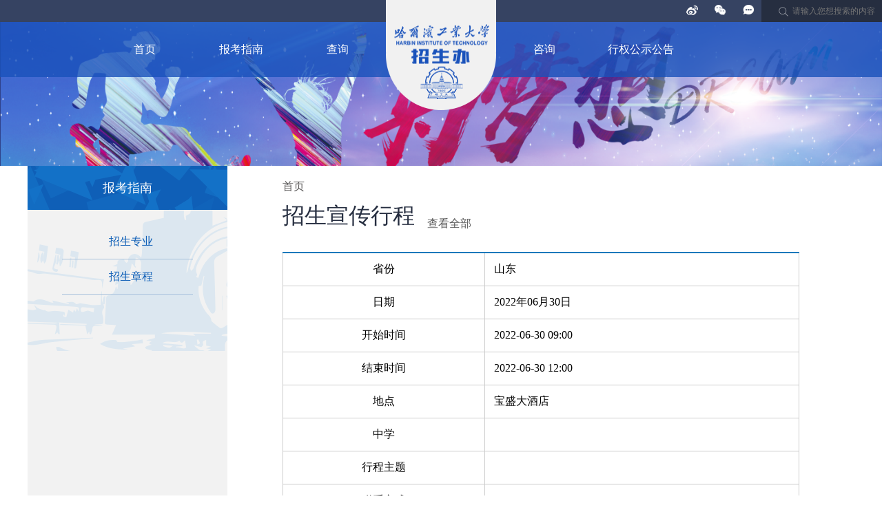

--- FILE ---
content_type: text/html; charset=UTF-8
request_url: https://zsb.hit.edu.cn/itinerary/read/1618199741
body_size: 18900
content:
<!DOCTYPE html>
<html lang="en">
<head>
    <meta charset="UTF-8">
<meta name="viewport" content="width=device-width,initial-scale=1.0,maximum-scale=1.0,user-scalable=no">
<meta content="telephone=no" name="format-detection" />
<meta http-equiv="X-UA-Compatible"content="IE=Edge,chrome=1" >
<meta name="renderer" content="webkit" />
<title>行程 - 哈尔滨工业大学招生办</title>
<meta name="description" content="">
<link rel="stylesheet" href="//zsb.hit.edu.cn/theme/common/css/style.css?v=10009">
<link rel="stylesheet" href="//zsb.hit.edu.cn/theme/common/css/unslider-dots.css">
<script src="//zsb.hit.edu.cn/theme/common/js/respond.min.js"></script>
<script src="//zsb.hit.edu.cn/theme/common/js/jquery-2.2.3.min.js"></script>

<!--[if lte IE 8]>
<script src="http://libs.baidu.com/jquery/1.11.3/jquery.min.js"></script>
<script src="//zsb.hit.edu.cn/theme/common/js/selectivizr-min.js"></script>
<![endif]-->
<script src="//zsb.hit.edu.cn/theme/common/js/jquery.tap.js"></script>
<script src="//zsb.hit.edu.cn/theme/common/js/unslider.min.js"></script>
<script src="//zsb.hit.edu.cn/theme/common/js/index.js?v=10003"></script>



</head>
<body>

<div class="top">
    <div class="header">
        <a class="weibo" target="_blank" href="http://weibo.com/hagongda">
            <img src="//zsb.hit.edu.cn/theme/common/img/sina_icon.png">
        </a>
        <a id="wechat" href="#">
            <img src="//zsb.hit.edu.cn/theme/common/img/wechat_icon.png">
            <div id="wechat_code">
                <img src="//zsb.hit.edu.cn/theme/common/img/wechat_code.jpg">
            </div>
        </a>
        <a href="http://zs.hit.edu.cn/user-service/">
            <img src="//zsb.hit.edu.cn/theme/common/img/talk_icon.png">
        </a>
        <div class="menu_toggle">
            <span class="one"></span>
            <span class="two"></span>
            <span class="three"></span>
        </div>
        <form method="get" action="/article/search" data-ajax="false">
            <input data-role="none" id="search" type="text" name="name" value="" placeholder="请输入您想搜索的内容">
        </form>
    </div>
    <a class="logo logox" href="/">

    </a>
    <div class="nav">
        <a class="logo" href="/">

        </a>
        <ul class="nav_group clearfix">
            <li class="nav_list_left">
                <ul class="nav_list clearfix">
                    
                    
                    
                    
                    
                                                                <li>
                            <a href="/">
                                首页                            </a>
                                                    </li>
                                            <li>
                            <a href="//zsb.hit.edu.cn/article/category/b4d5b3b1ffc2bb012fb52138b25a824b">
                                报考指南                            </a>
                                                                                                <ul class="inner_list">
                                
                                <li>
                                    <a href="//zsb.hit.edu.cn/article/category/b4d5b3b1ffc2bb012fb52138b25a824b">
                                        报考指南                                    </a>
                                </li>
                                                                                            
                                <li>
                                    <a href="//zsb.hit.edu.cn/article/category/23d7292fbda0cda71ab7b92374b67c9c">
                                        招生快讯                                    </a>
                                </li>
                                                                                            
                                <li>
                                    <a href="https://zsb.hit.edu.cn/article/read/d1204b286bff12cb83f433f67a32c8c6">
                                        招生专业                                    </a>
                                </li>
                                                                                            
                                <li>
                                    <a href="//zsb.hit.edu.cn/article/category/93be5a9c1ba94233f727f81d8d610912">
                                        强基计划                                    </a>
                                </li>
                                                                                            
                                <li>
                                    <a href="//zsb.hit.edu.cn/article/category/2928147e2315004ab780cd4a4f5a34c1">
                                        高校专项计划                                    </a>
                                </li>
                                                                                            
                                <li>
                                    <a href="//zsb.hit.edu.cn/article/category/561a024eb3a17bc7df411ea15f8d6401">
                                        保送优秀运动员                                    </a>
                                </li>
                                                                                            
                                <li>
                                    <a href="//zsb.hit.edu.cn/article/category/a62cedb311a70bc7e2d4d7e9af59e06b">
                                        外语类保送生                                    </a>
                                </li>
                                                                                            
                                <li>
                                    <a href="//zsb.hit.edu.cn/article/category/6a5afe1453705671f0f6324cd77421c8">
                                        艺术类                                    </a>
                                </li>
                                                                                            
                                <li>
                                    <a href="//zsb.hit.edu.cn/article/category/b736c8df4a4f02416a813178383a3565">
                                        第二学士学位                                    </a>
                                </li>
                                                                    </ul>
                                                                                    </li>
                                            <li>
                            <a href="//zsb.hit.edu.cn/information/summary">
                                查询                            </a>
                                                                                                <ul class="inner_list">
                                
                                <li>
                                    <a href="//zsb.hit.edu.cn/information/summary">
                                        省份信息                                    </a>
                                </li>
                                                                                            
                                <li>
                                    <a href="//zsb.hit.edu.cn/information/plan">
                                        招生计划                                    </a>
                                </li>
                                                                                            
                                <li>
                                    <a href="/information/score">
                                        录取分数                                    </a>
                                </li>
                                                                                            
                                <li>
                                    <a href="//zsb.hit.edu.cn/information/admission-query">
                                        录取查询                                    </a>
                                </li>
                                                                    </ul>
                                                                                    </li>
                                    </ul>
            </li>
            <li class="nav_list_right">
                <ul class="nav_list clearfix">
                                                                <li>
                            <a href="https://zsb.hit.edu.cn/article/read/df0c69c3c70670fcd0a2e7c1495c831b">
                                咨询                            </a>
                                                                                                <ul class="inner_list">
                                
                                <li>
                                    <a href="https://zsb.hit.edu.cn/article/read/8037477505247e03cae308cdc4aa3422">
                                        咨询各省份                                    </a>
                                </li>
                                                                                            
                                <li>
                                    <a href="https://zsb.hit.edu.cn/article/read/553fe0387d1d27b3dd4d3a0b6473822f">
                                        招生群                                    </a>
                                </li>
                                                                                            
                                <li>
                                    <a href="https://zs.hit.edu.cn/user-service/login">
                                        智能问答                                    </a>
                                </li>
                                                                                            
                                <li>
                                    <a href="http://zsb.hitwh.edu.cn/">
                                        威海校区招生办                                    </a>
                                </li>
                                                                                            
                                <li>
                                    <a href="http://zsb.hitsz.edu.cn/bzs/zswz">
                                        深圳校区招生办                                    </a>
                                </li>
                                                                    </ul>
                                                                                    </li>
                                            <li>
                            <a href="//zsb.hit.edu.cn/article/category/03694b55b820513c2e704cbfbf0e4b52">
                                行权公示公告                            </a>
                                                    </li>
                                    </ul>
            </li>
        </ul>
    </div>
</div>
<div class="banner">
    <img src="//zsb.hit.edu.cn/theme/common/img/list_banner.png">
</div>
<div class="left_nav_toggle">
    <span></span>
</div>
<div class="second_container clearfix">
    <div class="left_nav">
        
            
                
            
            
                
                    
                    
                        
                            
                                
                            
                        
                    
                
            
        
        <div class="l_nav_two">
    <div class="l_nav_top">
        报考指南    </div>
    <div class="l_nav_content">
        <ul>
                            <li>
                    <a href="https://zsb.hit.edu.cn/article/read/d1204b286bff12cb83f433f67a32c8c6">
                        招生专业                    </a>
                </li>
                            <li>
                    <a href="https://zsb.hit.edu.cn/article/read/a69f9b9a74ed50f510cf43ea647ad8cb">
                        招生章程                    </a>
                </li>
                    </ul>
    </div>
</div>    </div>
    <div class="right_content">
        <div class="location">
            
            
                
                    <a href="//zsb.hit.edu.cn/">首页</a>
                
                
            
        </div>
        <div>
            <p class="category_title">招生宣传行程 <a class="all_province_btn" style="font-size: 16px;vertical-align: bottom;margin-left: 10px;" href="//zsb.hit.edu.cn/itinerary/list">查看全部</a> </p>

            <table class="c_l_table comwidth" style="margin-top: 20px">
                                <tr>
                    <td>
                        省份
                    </td>
                    <td>
                        山东                    </td>
                </tr>
                
                    
                        
                    
                    
                        
                    
                
                <tr>
                    <td>
                        日期
                    </td>
                    <td>
                                                                        2022年06月30日
                                            </td>
                </tr>
                <tr>
                    <td>
                        开始时间
                    </td>
                    <td>
                                                2022-06-30 09:00                                            </td>
                </tr>
                <tr>
                    <td>
                        结束时间
                    </td>
                    <td>
                                        2022-06-30 12:00                                        </td>
                </tr>
                <tr>
                    <td>
                        地点
                    </td>
                    <td>
                                        宝盛大酒店                                        </td>
                </tr>

                <tr>
                    <td>
                        中学
                    </td>
                    <td>
                                                                                             </td>
                </tr>


<!--                <tr>-->
<!--                    <td>-->
<!--                        招生组-->
<!--                    </td>-->
<!--                    <td>-->
<!--                    -->
<!--                    山东招生组-->
<!--                    -->
<!--                    </td>-->
<!--                </tr>-->
                <tr>
                    <td>
                        行程主题
                    </td>
                    <td>
                                            </td>
                </tr>
                <tr>
                    <td>
                        联系方式
                    </td>
                    <td>

                        0451-86414671<br />

                    </td>
                </tr>
            </table>
        </div>
    </div>
</div>
<div class="footer">
    <div class="footer_box clearfix">
        <div class="school">
            
            <p>联系方式</p>
            <p style="margin-top: 20px">邮编：150001</p>
            <p>电话：0451-53985216</p>
            <p>传真：0451-86414671</p>
            <p>网址：https://zsb.hit.edu.cn</p>
            <p>地址：哈尔滨市南岗区西大直街92号哈尔滨工业大学一校区活动中心427室</p>
        </div>
        <div class="friends">
            <p>友情链接</p>
            <ul class="clearfix">
                                                    <li>
                        <a href="https://www.hit.edu.cn/">
                            哈尔滨工业大学                        </a>
                    </li>
                                    <li>
                        <a href="http://gaokao.chsi.com.cn/">
                            阳光高考教育部高校招生平台                        </a>
                    </li>
                                    <li>
                        <a href="http://job.hit.edu.cn/">
                            哈工大就业网                        </a>
                    </li>
                                    <li>
                        <a href="http://yzb.hit.edu.cn/">
                            哈工大研究生招生                        </a>
                    </li>
                                    <li>
                        <a href="http://jwc.hit.edu.cn/">
                            哈工大教务处                        </a>
                    </li>
                                    <li>
                        <a href="http://studyathit.hit.edu.cn/">
                            哈工大国际教育                        </a>
                    </li>
                                    <li>
                        <a href="http://www.international.hit.edu.cn/">
                            哈工大国际合作部                        </a>
                    </li>
                                    <li>
                        <a href="http://sce.hit.edu.cn">
                            哈工大继续教育                        </a>
                    </li>
                            </ul>
        </div>
        <div class="contact">
            <p>　</p>
            <div style="position: relative;cursor: pointer;">
                <a class="weibo" target="_blank" href="http://weibo.com/hagongda">
                    <img src="//zsb.hit.edu.cn/theme/common/img/sina.png">
                </a>
            </div>
            <div>
                <img src="//zsb.hit.edu.cn/theme/common/img/wechat.png">
                <div>
                    <img src="//zsb.hit.edu.cn/theme/common/img/wechat_code.jpg">
                </div>
            </div>
        </div>
    </div>
    <p class="copy_right">哈尔滨工业大学本科生招生办公室 版权所有<br />
        Copyright&copy;2017 Harbin Institute of Technology
    </p>
</div>
</body>
</html>

--- FILE ---
content_type: text/css
request_url: https://zsb.hit.edu.cn/theme/common/css/style.css?v=10009
body_size: 50892
content:
html{
    font-size: 100%;
}
html.nav_show{
    overflow: hidden;
}
body,div,dl,dt,dd,ul,ol,li,h1,h2,h3,h4,h5,h6,pre,form,fieldset,input,textarea,p,blockquote,th,td {
    margin:0;
    padding:0;
    font-family: "微软雅黑";
}
table {
    border-collapse:collapse;
    border-spacing:0;
}
fieldset,img {
    border:0;
}
address,caption,cite,code,dfn,em,strong,th,var {
    font-style:normal;
    font-weight:normal;
}
ol,ul {
    list-style:none;
}
caption,th {
    text-align:left;
}

q:before,q:after {
    content:'';
}
abbr,acronym {
    border:0;
}
a{
    text-decoration: none;
}
body{
    width: 100%;
    overflow-x: hidden;
    font-size: 1em;
}


/*error*/
.error{
    width: 100%;
    position: relative;
}
.error img{
    width: 100%;
    height: auto;
}
.logox{
    display: none !important;
}
.error_txt{
    width: 100%;
    text-align: center;
    position: absolute;
    top: 40%;
    color: #fff;
    font-size: 20px;
}
.error_txt p{
    font-size: 28px;
    color: #41c6fe;
    margin-bottom: 10px;
}
.error_txt a{
    color: #fff;
    text-decoration: underline;
}


.top{
    position: fixed;
    top: 0;
    left: 0;
    z-index: 999;
    width: 100%;
}
.header{
    background: #364362;
    text-align: right;
    height: 32px;
    position: relative;
    box-sizing: border-box;
    padding-right: 175px;
    line-height: 32px;
    width: 100%;
}
.header a{
    vertical-align: middle;
    display: inline-block;
    margin: 0 10px;
    position: relative;
    height: 32px;
}

.header a img{
    width: 17px;
    height: 15px;
}
#wechat_code{
    display: none;
    position: absolute;
    top: 42px;
    left: -57px;
    box-sizing: border-box;
    padding: 5px;
    background: rgba(22,22,22,.5);
    z-index: 9999;
}
#wechat_code:after{
    content: "";
    display: block;
    height: 0;
    border: 10px solid rgba(0,0,0,0);
    border-bottom: 10px solid rgba(22,22,22,.5);
    position: absolute;
    top: -20px;
    left: 52px;
}
#wechat_code img{
    width: 120px;
    height: 120px;
    display: block;
}
#search{
    width: 130px;
    border: none;
    outline: none;
    height: 32px;
    line-height: 32px;
    font-size: 0.75em;
    background: url("../img/search_icon.png") 25px center no-repeat #262e40;
    padding-left: 45px;
    color: #a3a3a3;
    position: absolute;
    right: 0;
    top: 0;
    transition: width .2s ease-in;
}
#search.active{
    width: 200px;
}

.logo{
    display: block;
    width: 160px;
    height: 160px;
    position: fixed;
    top: 0;
    left: 0;
    right: 0;
    background: url("../img/index_icon.png") top left no-repeat;
    background-size: 100% 100%;
    z-index: 9;
    margin: 0 auto;
}

.nav{
    background: rgba(25,82,187,.8);
    -webkit-overflow-scrolling : touch;
    background: url("../img/headerbg.png") top left repeat\9;
}
.nav_group{
    width: 100%;
    max-width: 1000px;
    margin: 0 auto;
}
.nav_group>li{
    float: left;
    width: 50%;
    box-sizing: border-box;
}


.nav_list>li{
    float: left;
    width: 33.33333%;
    position: relative;
}
.inner_list{
    width: 100%;
    position: absolute;
    left: 0;
    top: 100%;
    border-top: 5px solid #f38b03;
    display: none;
}
.nav_list>li:hover .inner_list{
    display: block;
}
.inner_list.active{
    display: block;
}
.inner_list a{
    display: block;
    width: 100%;
    height: 16px;
    line-height: 16px;
    padding: 0.8em 0;
    background: #f36303;
    border-bottom: 2px solid #f38b03;
    text-align: center;
    color: #fff;
}
.inner_list a:hover{
    background: #f38b03;
}
.nav_list_left{
    padding-right: 80px;
}
.nav_list_right{
    padding-left: 80px;
}
.nav_list>li>a{
    display: block;
    height: 16px;
    line-height: 16px;
    padding: 2em 0;
    width: 100%;
    text-align: center;
    color: #fff;
}
.nav_list>li:hover>a{
    color: #f38b03;
}


.nav.short .nav_list>li>a{
    padding: 0.8em 0;
    transition: all 0.2s ease-in;
}
.nav.short .logo{
    width: 80px;
    height: 80px;
    transition: all 0.2s ease-in;
}


.menu_toggle{
    float: right;
    width: 32px;
    height: 32px;
    background: #1e2637;
    cursor: pointer;
    display: none;
}
.menu_toggle span{
    display: block;
    width: 14px;
    height: 2px;
    background: #fff;
    margin: 4px auto;
    transition: all 0.2s ease-in;
}
.menu_toggle span.one{
    margin-top: 9px;
}
.menu_toggle.active span.one{
    width: 19px;
    transform: rotate(39.2deg);
    transform-origin: 0 1px;
    background: #ccc;
    margin-left: 9px;
}
.menu_toggle.active span.three{
    width: 19px;
    transform: rotate(-39.2deg);
    transform-origin: 0 1px;
    background: #ccc;
    margin-left: 9px;
}
.menu_toggle.active span.two{
    opacity: 0;
}





/*banner*/
.banner{
    width: 100%;
    margin-top: 32px;
    overflow: hidden;
    background: #2e3f86;
    position: relative;
}
.banner li { list-style: none; }
.banner ul li { float: left; }
.banner img{
    width: 100%;
    max-width: 1920px;
    height: auto;
    position: relative;
    margin: 0 auto;
    display: block;
}
.read_first{
    display: inline-block;
    border: 1px solid #fff;
    border-radius: 3px;
    padding: 8px 15px;
    margin-top: 13px;
    text-align: center;
    color: #fff;
}
.read_first:hover{
    background: rgba(255,255,255,.2);
}


/*select*/
.select_bg{
    background: url("../img/news_bg.jpg") top left no-repeat;
    background-size: 100% 100%;
}
.select_box{
    width: 845px;
    margin: -50px auto 30px;
    height: 210px;
    position: relative;
    z-index: 9;
}
.select_box>div{
    float: left;
}
.top_news{
    width: 590px;
    background: #f36303;
    height: 210px;
    padding: 35px 20px 25px;
    box-sizing: border-box;
}
.t_title{
    font-size: 1.3em;
    color: #fff;
    margin-bottom: 10px;
}
.t_content{
    font-size: 0.9em;
    color: #fff;
}
.select{
    background: url("../img/news_select_img.jpg") top left no-repeat;
    background-size: 100% 100%;
    width: 255px;
    height: 100%;
    padding: 4px 31px;
    box-sizing: border-box;
}
.select a>div{
    width: 84px;
    height: 84px;
    float: left;
    background: #3278e0;
    margin: 8px 6px;
    color: #fff;
    font-size: 1em;
    text-align: center;
}
.select div.g{
    background: rgba(59,189,14,.8);
}
.select div.o{
    background: rgba(235,127,40,.8);
}
.select div.r{
    background: rgba(207,67,120,.8);
}
.select div.b{
    background: rgba(28,106,224,.8);
}

.select a>div .shadow_parent>img{
    display: block;
    margin: 16px auto 8px;
    visibility: hidden;
}


/*news_list*/
.news_box{
    margin: 20px 0;
}
.news_box .com_title{
    color: #3376e4;
    margin-bottom: 5px;
}
.news_box .com_title span{
    color: #e1e1e1;
}
.news_list{
    width: 69%;
    margin: 0 auto;
}
.news_list li{
    width: 46%;
    margin: 1em 2%;
    float: left;
}
.news_list li:nth-of-type(odd){
    clear: left;
}
.news_title{
    font-size: 1.1em;
    color: #000000;
    overflow: hidden;
}
.news_content{
    font-size: 0.8em;
    color: #595959;
    text-overflow: ellipsis;
    overflow: hidden;
    white-space: nowrap;
}
.news_date{
    height: 30px;
    width: 20%;
    margin-top: 0.2em;
}
.news{
    width: 80%;
}
.news_date div{
    float: left;
    height: 30px;
}
.news_list li:nth-of-type(4n) .day {
    color: #367cf0;
}
.news_list li:nth-of-type(4n+1) .day {
    color: #cf4378;
}
.news_list li:nth-of-type(4n+2) .day {
    color: #8dc63f;
}
.news_list li:nth-of-type(4n+3) .day {
    color: #fa7411;
}
.y_m{
    font-size: 0.6em;
    color: #c3c3c3;
    text-align: right;
    border-right: 1px solid #c3c3c3;
    line-height: 14px;
}
.day{
    font-size: 1.6em;
    color: #fa7411;
    line-height: 30px;
    font-weight: bold;
}
.news_list li>a>div{
    float: left;
}



/*schedule*/
.schedule{
    background: #7f88ad;
    padding: 20px 0 10px;
    margin-top: 20px;
}
.schedule .com_title{
    color: #fff;
}
.schedule_list{
    width: 60%;
    margin: 20px auto 10px;
    padding: 10px 0;
    background: url("../img/list_bg.jpg") top center repeat-y;
    position: relative;
    transition: all 0.1s;
    top:0;
}
.schedule_box{
    height: 0;
    transition: all 1s;
    overflow: hidden;
    position: relative;
}
.schedule_box.active{
    height: 290px;
}
.list_control{
    display: block;
}
.list_control span{
    display: block;
    margin: 10px auto 0;
    text-align: center;
    cursor: pointer;
}
.list_control a{
    margin: 20px auto;
    display: block;
    width: 60px;
}
.all_province_btn{
    color: #595959;
}
.all_province_btn:hover{
    color: #0f5fb7;
}
.schedule_list li{
    width: 40%;
    background: #fff;
    float: left;
    position: relative;
}
.schedule_list li:nth-of-type(even){
    margin-left: 10%;
    margin-top: 5.5%;
}
.schedule_list li:nth-of-type(odd){
    margin-right: 10%;
    margin-bottom: 5.5%;
    clear: left;
}
.schedule_list li:after,.schedule_list li:before{
    content: "";
    height:0;
    display: block;
    position: absolute;
}
.schedule_list li:nth-of-type(odd):after{
    border: 8px solid #7f88ad;
    border-left: 8px solid #fff;
    left: 100%;
    top: 50%;
    z-index: 99;
    margin-top: -8px;
}
.schedule_list li:nth-of-type(odd):before{
    content: "";
    height: 16px;
    width: 16px;
    background: url("../img/li_circle.jpg") top left no-repeat;
    background-size: 100% 100%;
    position: absolute;
    top: 50%;
    right: -25%;
    margin-top: -8px;
    margin-right: -8px;
}

.schedule_list li:nth-of-type(even):after{
    border: 8px solid #7f88ad;
    border-right: 8px solid #fff;
    right: 100%;
    top: 50%;
    z-index: 99;
    margin-top: -8px;
}
.schedule_list li:nth-of-type(even):before{
    content: "";
    height: 16px;
    width: 16px;
    background: url("../img/li_circle.jpg") top left no-repeat;
    background-size: 100% 100%;
    position: absolute;
    top: 50%;
    left: -25%;
    margin-top: -8px;
    margin-left: -8px;
}
.schedule_list li:nth-of-type(4n) .sche_date p{
    background: #367cf0;
}
.schedule_list li:nth-of-type(4n+1) .sche_date p{
    background: #cf4378;
}
.schedule_list li:nth-of-type(4n+2) .sche_date p{
    background: #8dc63f;
}
.schedule_list li:nth-of-type(4n+3) .sche_date p{
    background: #fa7411;
}
.schedule_list div{
    float: left;
}
.sche_date{
    width: 25%;
    text-align: center;
    background: #e8e7e7;
}
.sche_date p{
    background: #367cf0;
    color: #fff;
    font-size: 0.5em;
}
.sche_date span{
    display: block;
    width: 100%;
    background: #e8e7e7;
    color: #8f8f8f;
    font-size: 1.2em;
    text-align: center;
    height: 2.5em;
    line-height: 2.5em;
}
.sche_content{
    width: 75%;
    box-sizing: border-box;
    padding-left: 20px;
    padding-top: 10px;
}
.sche_title{
    font-size: 1.1em;
    color: #131313;
}
.sche_location{
    font-size: 0.8em;
    color: #606060;
    padding-bottom: 10px;
}
.sche_more{
    display: block;
    margin: 0 auto;
    text-align: center;
}



/*media*/
.media .com_title{
    color: #7f88ad;
    margin: 20px 0;
}
.media .com_title span{
    color: #7f88ad;
}
.media_list{
    width: 70%;
    margin: 0 auto;
}
.media_list li{
    float: left;
    width: 21%;
    margin: 0 2%;
    border-top: 3px solid #1c6ae0;
}
.media_list li:nth-of-type(4n){
    border-top: 3px solid #367cf0;
}
.media_list li:nth-of-type(4n+1){
    border-top: 3px solid #cf4378;
}
.media_list li:nth-of-type(4n+2){
    border-top: 3px solid #8dc63f;
}
.media_list li:nth-of-type(4n+3){
    border-top: 3px solid #fa7411;
}
.media_list li img{
    width: 100%;
    display: block;
}
.media_list li div{
    background: #f5f5f5;
    padding: 0.7em;
}
.media_title{
    color: #000000;
    font-size: 1em;
}
.media_date{
    color: #626262;
    font-size: 0.8em;
    text-align: right;
    margin: 0.7em 0 0.3em;
}
.media_content{
    color: #626262;
    font-size: 0.6em;
    line-height: 18px;
}



/*video faculty*/
.video_faculty{
    width: 100%;
    background: #f8f4e8;
    margin-top: 20px;
}
.v_f_box{
    width: 67%;
    margin: 0 auto;
    padding: 20px 0;
}

/*video*/
.video{
    width: 45%;
    float: left;
}
.video .com_title{
    color: #f36303;
}
.video .com_title span{
    color: #b8bcc9;
}
.video_box{
    margin-top: 20px;
}
.video_main{
    float: left;
    width: 58%;
    position: relative;
}
.video_main img{
    display: block;
    width: 100%;
}
.video_main .video_info{
    background: rgba(237,122,45,.8);
    position: absolute;
    width: 100%;
    bottom: 0;
    left: 0;
    padding: 10px 20px;
    box-sizing: border-box;
}
.video_title{
    font-size: 0.9em;
    color: #fff;
}
.video_content{
    font-size: 0.7em;
    color: #fff;
}

.video_list{
    width: 40%;
    margin-left: 2%;
    float: left;
    height: 100%;
}
.video_list li{
    width: 46%;
    box-sizing: border-box;
    margin: 0 1% 2%;
    float: left;
}
.video_list li:nth-of-type(odd){
    clear: left;
}
.video_list li img{
    width: 100%;
    display: block;
}


/*faculty*/
.faculty{
    width: 54%;
    float: left;
    margin-left: 1%;
}
.faculty .com_title{
    color: #367cf0;
}
.faculty .com_title span{
    color: #b8bcc9;
}
.faculty_list{
    margin-top: 20px;
}
.faculty_list li{
    float: left;
    width: 23%;
    margin: 0 1%;
    background: #367cf0;
}
.faculty_list li img{
    width: 100%;
    display: block;
}
.faculty_list li p{
    color: #fff;
}
.f_name{
    text-align: center;
    font-size: 0.9em;
    padding: 5px;
}
.f_content{
    font-size: 0.6em;
    line-height: 18px;
    padding: 0 5px 5px;
    height: 70px;
    overflow: hidden;
}



/*footer*/
.footer{
    background: #4a4f64;
    padding: 20px 0;
}
.footer_box{
    width: 66%;
    margin: 0 auto;
}
.footer_box>div,.footer_box>ul{
    float: left;
}
.footer_box .school{
    margin-right: 6%;
}
.footer_box .school,.footer_box .friends{
    width: 36%;
}
.footer_box .contact{
    width:22%;
}
.copy_right{
    font-size: 12px;
    border-top: 1px solid #707484;
    width: 66%;
    margin: 15px auto 0;
    color: #707484;
    text-align: left;
    line-height: 18px;
    padding-top: 10px;
}
.school p{
    color: #c0c0c0;
    font-size: 12px;
    line-height: 20px;
}

.friends p,.contact p,.school p:first-child{
    color: #c0c0c0;
    font-size: 1.1em;
    margin-top: 30px;
    margin-bottom: 10px;
}
.friends li{
    width: 45%;
    float: left;
    margin-right: 5%;
    height: 28px;
    overflow: hidden;
}
.friends li a{
    color: #c0c0c0;
    font-size: 12px;
    display: block;
    padding: 3% 0;
    line-height: 30px;
}
.contact{
    text-align: center;
}
.contact div{
    color: #fff;
    text-align: center;
    font-size: 0.8em;
    display: inline-block;
    margin: 2% ;
    position: relative;
}

.contact>div>img,.contact>div>a>img{
    width: 40px;
    height: 40px;
    display: block;
    margin: 0 auto;
    border-radius: 5px;
}
.contact>div>a{
    color:#fff;
}
.contact div div{
    display: none;
    position: absolute;
    top: -40px;
    left: 120%;
    box-sizing: border-box;
    padding: 5px;
    background: rgba(22,22,22,.5);
    z-index: 9999;
}
.contact div div:after{
    content: "";
    display: block;
    height: 0;
    border: 10px solid rgba(0,0,0,0);
    border-right: 10px solid rgba(22,22,22,.5);
    position: absolute;
    top: 56px;
    left: -20px;
}
.contact div div img{
    width: 120px;
    height: 120px;
    display: block;
}

/*second*/
.second_container{
    width: 1200px;
    margin: 0 auto;
}
.left_nav{
    display: block;
    width: 290px;
    float: left;
    position: relative;
    z-index: 9;
    background: #f2f2f2;
}
.l_nav_top{
    width: 100%;
    height: 65px;
    line-height: 65px;
    text-align: center;
    color: #fff;
    font-size: 1.1em;
}
.l_nav_top span{
    font-size: 0.9em;
    color: #C2C1C1;
    margin-left: 10px;
}
.l_nav_one .l_nav_top{
    background: url("../img/left_top_bg_1.png") top left no-repeat;
    margin-top: -65px;
}
.l_nav_two .l_nav_top{
    background: url("../img/left_top_bg_2.png") top left no-repeat;
}
.left_nav ul a{
    text-align: center;
    display: block;
    width: 180px;
    height: 50px;
    line-height: 50px;
    margin: 0 auto;
    padding-left: 10px;
    font-size: 1em;
    white-space: nowrap;
    text-overflow: ellipsis;
    overflow: hidden;
}
.l_nav_one a{
    color: #eb5502;
    border-bottom: 1px solid #ebb499;
}
.l_nav_two a{
    color: #0f5fb7;
    border-bottom: 1px solid #a7c1dc;
}
.l_nav_one .l_nav_content{
    background: url("../img/left_inner_bg_1.png") top left no-repeat;
}
.l_nav_two .l_nav_content{
    background: url("../img/left_inner_bg_2.png") top left no-repeat;
    min-height: 500px;
}
.l_nav_content{
    min-height: 250px;
    padding-top: 20px;
}
.l_nav_one li:hover{
    background: #f49b56;
}
.l_nav_two li:hover{
    background: #467ff0;
}
.l_nav_one li:hover a,.l_nav_two li:hover a{
    color: #fff;
}
.l_nav_one li.active{
    background: #f16823;
}
.l_nav_one li.active a{
    color: #fff;
}




.right_content{
    margin-left: 290px;
    padding: 20px 80px;
}
.location,.location a{
    color: #595757;
}
.location span{

}

.category_title{
    font-size: 2em;
    color: #262e40;
    margin: 10px 0;
    /*border-bottom: 1px solid #d6d6d6;*/
    padding-bottom: 10px;
}
.second_news_list{
    list-style: none !important;
}
.second_news_list a{
    display: block;
    color: #414042;
    line-height: 50px;
    padding-left: 15px;
    position: relative;
    overflow: hidden;
    left: -10px;
    width: 80%;
    overflow: hidden;
    text-overflow: ellipsis;
    white-space: nowrap;
}
.second_news_list li{
    border-bottom: 1px dotted #c3c3c3;
    overflow: hidden;
}
.second_news_list a:after{
    content: "";
    display: block;
    width: 4px;
    height: 4px;
    border-radius: 50%;
    background: #6b6b6b;
    position: absolute;
    top: 23px;
    left: 4px;
}
.second_news_list a:hover{
    color: #0f5fb7 !important;
}
.second_news_list a:hover:after{
    background: #0f5fb7;
}

.second_news_date{
    color: #0a0a0a !important;
    line-height: 50px;
    margin-top: -50px;
}


.left_nav_toggle{
    width: 60px;
    height: 30px;
    border: 1px solid #6b6b6b;
    border-radius: 5px;
    margin: 20px 0 20px 20px;
    cursor: pointer;
    display: none;
}
.left_nav_toggle span{
    display: block;
    width: 6px;
    height: 6px;
    background: #6b6b6b;
    margin: 12px auto;
    border-radius: 2px;
    position: relative;
    transition: all 0.5s;
}



.left_nav_toggle span:after,.left_nav_toggle span:before{
    content: "";
    display: block;
    width: 6px;
    height: 6px;
    background: #6b6b6b;
    border-radius: 50%;
    position: absolute;
    top: 0;
    margin: 0;
    transition: all 0.5s;
}
.left_nav_toggle span:after{
   left: 10px;
}
.left_nav_toggle span:before{
    left: -10px;
}


.left_nav_toggle span.active{
    width: 26px;
}
.left_nav_toggle span.active:after{
    left: 10px;
}
.left_nav_toggle span.active:before{
    left: 10px;
}


/*article*/
.article_title{
    font-size: 1.8em;
    color: #262e40;
    margin: 20px 0;
}
.article_content{
    font-size: 1em;
    color: #262e40;
    line-height: 2.1em;
    color: #555;
    text-align: justify;
    word-break: break-all;
}
.article_content>table{
    width: 100% !important;
    box-sizing: border-box;
    padding: 0 3px;
}
.article_content>table p{
    text-indent: 0;
}
.article_content>table td{
    padding: 0 8px;
    box-sizing: border-box;
}
.article_content p{
    margin: 0.5em 0;
    text-indent: 2em;
    word-break: break-all;
}
.article_content img{
    width: 100%;
    height: auto;
}



.c_l_table{
    width: 100%;
    text-align: center;
    border-top: 2px solid #1878bb;
}
.c_l_table a{
    color: #666;
    text-align: left;
    width: 100%;
    height: 100%;
    display: block;
}
.c_l_table td{
    padding: 13px;
}
.c_l_table tr td:last-child{
    text-align: left;
}
.c_l_table tbody td{
    border: 1px solid #ccc;
}
.c_l_table thead{
    font-size: 14px;
    font-weight: bold;
    border-right: 1px solid #ccc;
    border-left: 1px solid #ccc;
}
.c_l_table thead td{
    position: relative;
}
.c_l_table thead td:after{
    content: "";
    height: 15px;
    width: 1px;
    display: block;
    background: #1878bb;
    position: absolute;
    top: 0;
    right: -1px;
}
.c_l_table thead td:last-child:after{
    display: none;
}


/*province*/
.province,.years{
    width: 100%;
    border: 1px solid #cccccc;
    border-top: 2px solid #1878bb;
    padding: 15px 10px;
    box-sizing: border-box;
}
.years{
    border-top: none;
    padding-bottom: 15px;
}
.province ul,.years ul{
    overflow: hidden;
}
.province li,.years li{
    float: left;
}
.province li a,.years li a{
    display: block;
    padding: 8px 12px;
    font-size: 0.9em;
    color: #000;
}
.province li a:hover,.years li a:hover{
    color: #fff;
    background: #467ff0;
}
.province li a.active,.years li a.active{
    color: #fff;
    background: #2e5cbf;
}


.info_line{
    color: #898989;
    font-size: 1.1em;
    text-align: center;
    margin: 20px 0 0;
}
.info_line.province_title{
    font-size: 1.3em;
    margin-bottom: 20px;
}
.info_line span{
    color: #fe8f00;
    margin: 0 15px 0 7px;
}

.info_table{
    width: 100%;
    text-align: center;
    margin-top: 20px;
}
.info_table thead td{
    color: #fff;
    padding: 10px 0;
    font-size: 1.1em;
}



.info_table td{
    border: 1px solid #ccc;
}

.info_table thead td:nth-child(odd){
    background: #3594d7;
}
.info_table thead td:nth-child(even){
    background: #1878bb;
}
.info_table tbody td{
    padding: 8px 4px;
    color: #000000;
    font-size: 1em;
}
.info_table tbody tr:nth-of-type(odd) td:nth-child(odd){
    background: #f6f6f6;
}
.info_table tbody tr:nth-of-type(even) td:nth-child(odd){
    background: #e3e3e3;
}
.info_table tbody tr:nth-of-type(even) td:nth-child(even){
    background: #ebebeb;
}


.sta_title{
    width: 20%;
    position: relative;
    box-sizing: border-box;
}
.sta_title p{
    text-align: center;
    color: #fff;
    font-size: 1.4em;
    width: 100%;
    position: absolute;
    top:10%;
    left:0;
}
.sta_title img{
    width: 100%;
    height: auto;
    display: block;
}
.sta_list{
    width: 75%;
}
.statistics{
    overflow: hidden;
}
.sta_list ul{
    text-align: center;
    width: 20%;
    padding: 0 2%;
    box-sizing: border-box;
    float: left;
}
.sta_list .sta_list_title{
    font-size: 1.05em;
    color: #898989;
    border-bottom: 1px solid #898989;
    padding: 0 0 2% 0;
}
.sta_list li{
    color: #000000;
    margin: 10% 0;
}

.other_block{
    overflow: hidden;
    width: 100%;
}
.other_block>div{
    width: 50%;
    float: left;
    box-sizing: border-box;
    margin: 20px 0;
}
.other_block>div:nth-of-type(odd){
    /*padding: 0 20px 0 0;*/
}
.other_block>div:nth-of-type(even){
    padding: 0 0 0 20px;
}
.other_title{
    position: relative;
    color: #fff;
    font-size: 1.2em;
}
.other_title img{
    width: 100%;
    height: 120px;
    display: block;
}
.other_title p{
    position: absolute;
    left: 5%;
    top: 40%;
    color: #fff;
}
.other_title p:hover{
    color: #666;
}
.other_block>div ul{
    padding: 0 5px;
    margin-top: 20px;
}
.other_block>div li{
    margin-top: 5px;
}
.other_block>div ul a{
    display: inline-block;
    white-space: nowrap;
    overflow: hidden;
    text-overflow: ellipsis;
    width: 100%;
    font-size: 1em;
    color: #000;
    padding-bottom: 10px;
    border-bottom: 1px dotted #000;
}
.other_block>div ul a:hover{
    color: #0A93CC;
}

.other_block>div table{
    width: 100%;
    margin: 9px 0 0;
}
.other_block>div table td{
    padding: 10px 0;
}
.other_block>div table tr{
    border-bottom: 1px dotted #000;
}
.other_block>div table tr:nth-of-type(even){
    background: #ededed;
}
.other_block>div table td:nth-child(1){
    padding-left: 10px;
}

.mobile_page{
    display: none;
    text-align: center;
    margin-top: 25px;
    overflow: hidden;
    line-height: 46px;
    margin-left: -20px;
    margin-right: -20px;
    border-top: 5px solid #f3f3f3;
    border-bottom: 5px solid #f3f3f3;
}
.mobile_page a{
    display: block;
    width: 22.5%;
    float: left;
    padding: 0 8px;
    height: 34px;
    line-height: 46px;
    text-align: center;
    font-size: 18px;
    border: 1px solid #ccc;
    color: #6c6c6c;
    box-sizing: border-box;
}
.mobile_page a[disabled]{
    visibility: hidden;
}
.mobile_page a{
    border: none;
}
.mobile_page span{
    display: block;
    float: left;
    width: 10%;
    color: #6c6c6c;
}
.page{
    text-align: center;
    margin-top: 30px;
}
.page a{
    display: inline-block;
    padding: 0 12px;
    height: 24px;
    line-height: 24px;
    text-align: center;
    font-size: 14px;
    border: 1px solid #ccc;
    border-radius: 3px;
    color: #6c6c6c;
    margin: 0 5px;
}
.page a[href]:hover{
    background: #d3d3d3;
    color: #fff;
}
.page a.active{
    background: #c3c3c3;
    color: #fff;
}
.page .page_info{
    color: #aaaaaa;
    font-size: 14px;
    display: inline-block;
    margin-top: 10px;
}


.survey{
    width: 70%;
    margin: 20px auto;
    border: 1px solid #ccc;
    border-radius: 3px;
    padding: 20px;
    box-sizing: border-box;
    line-height: 30px;
}
.survey ol{
    padding-left: 25px;
}
.recruit_survey>ol>li{
    margin: 15px 0;
}
.survey_title{
    text-align: center;
    font-size: 24px;
    margin: 10px 0;
}

.recruit_survey input[type='text']{
    width: 50px;
    border: none;
    border-bottom: 1px solid #000;
    text-align: center;
    outline: none;
}


.recruit_survey ol ol{
    overflow: hidden;
    padding-left: 0;
}
.recruit_survey ol ol input[type='text']{
    width: 150px;
}
.recruit_survey ol ol li{
    margin: 2px 0 2px 7%;
    float: left;
    width: 43%;
}
.alphabet{
    list-style: upper-alpha;
}
.alphabet input{
    margin: 0 10px;
}
.recruit_survey input.err{
    border-bottom: 1px solid red;
}
.recruit_survey button{
    margin: 10px auto;
    width: 60px;
    height: 30px;
    display: block;
}

.survey_table{
    width: 80%;
    margin: 0 auto;
    line-height: 24px;
}
.survey_table label{
    width: 50%;
    display: inline-block;
    text-align: right;
}
.survey_table li{
    margin: 20px 0;
}

.survey_table select{
    width: 150px;
    display: inline-block;
}
.survey_table input{
    text-align: left !important;
    outline: none;
}
.survey_bg{
    background: #e4f1ff url("../img/lock.png") no-repeat;
    background-position: 14% center;
    background-size: 10% auto;
    margin-top: 40px;
    padding: 0;
}

.survey_bg_query{
    background: rgba(180,86,5,.2) url("../img/search.png") no-repeat;
    background-position: 14% center;
    background-size: 10% auto;
}
.btn_query{
    background: rgb(243,99,3) !important;
}

.f_form{
    /*width: 100%;*/
    width: 70%;
    float: right;
    background: #fff;
    border-left: 1px solid #ccc;
}
.lock{
    width: 10%;
    height: auto;
    margin: 9% 0 0 11%;
}

@media screen and (max-width: 1330px){
    p.forget-password-block {
        width: 99%;
    }
}

@media screen and (min-width: 1000px){
    .left_nav{
        display: block !important;
    }
}
@media screen and (max-width: 1200px) {
    .header{
        padding-right: 32px;
        width: 100%;
    }
    #search{
        width: 0;
        padding-left: 32px;
        background-position: center center;
    }
    #search.active{
        width: 120px;
        background-position: 10px center;
    }

    .logo{
        width: 140px;
        height: 140px;
    }
    .nav_list_left{
        padding-right: 70px;
    }
    .nav_list_right{
        padding-left: 70px;
    }
    .nav_list>li>a{
        font-size: 0.85em;
    }
    .inner_list a{
        font-size: 0.85em;
    }

    .banner img{
        width: auto;

    }


    .nav.short .nav_list>li>a{
        padding: 1.4em 0;
        transition: all 0.2s ease-in;
    }
    .nav.short .logo{
        width: 100px;
        height: 100px;
        transition: all 0.2s ease-in;
    }

    .select_box{
        width: 95%;
        margin: -20px auto 10px;
    }
    .top_news{
        width: 75%;
    }
    .select{
        width: 25%;
        padding: 4px 0;
    }
    .select a>div{
        width: 40%;
        margin: 0.7em 5%;
        font-size: 0.8em;
    }

    .news_list{
        width: 90%;
        margin: 2% 0;
    }
    .news_list li{
        width: 46%;
        margin: 0.5em 2%;
        float: left;
    }
    .news_title{
        font-size: 0.9em;
        color: #000000;
    }
    .news_content{
        font-size: 0.7em;
        color: #595959;
    }
    .news_date{
        margin-top: 0.2em;
        height: 28px;
    }
    .news_date div{
        float: left;
        height: 24px;
    }
    .y_m{
        font-size: 0.6em;
        color: #c3c3c3;
        text-align: right;
        border-right: 1px solid #c3c3c3;
        line-height: 12px;
    }
    .day{
        font-size: 1.3em;
        color: #fa7411;
        line-height: 22px;
    }

    .schedule_list{
        width: 80%;
    }


    .media_list{
        width: 90%;
    }
    .media_title{
        color: #000000;
        font-size: 0.8em;
    }
    .media_date{
        color: #3376e4;
        font-size: 0.6em;
        text-align: right;
        margin: 0.3em 0 0.1em;
    }
    .media_content{
        color: #626262;
        font-size: 0.4em;
        line-height: 14px;
    }

    .second_news_list a{
        width: 70%;
    }

    .v_f_box{
        width: 97%;
        margin: 0 auto;
        padding: 20px 0;
    }
    .video,.faculty{
        width: 97%;
        margin: 20px auto 0;
        float: none;
    }
    .faculty{
        clear: both;
    }
    .footer_box .school{
        width: 100%;
        text-align: center;
    }

    .footer_box .friends{
        width: 50%;
        margin: 0;
    }
    .footer_box .contact{
        width: 50%;
        margin: 0;
    }
    .contact div{
        color: #fff;
        text-align: center;
        font-size: 0.8em;
        display: inline-block;
        margin: 4% 8% ;
    }


    .second_container{
        width: 100%;
    }

    p.forget-password-block{
        width: 101%;
    }
}





@media screen and (max-width: 1000px){
    .right_content{
        width: 100%;
        margin-left: 0;
        padding: 20px;
        box-sizing: border-box;
    }
    .left_nav_toggle{
        display: block;
    }
    .left_nav{
        float: none;
        width: 100%;
        display: none;
        border-top: 1px solid #6b6b6b;
        border-bottom: 1px solid #6b6b6b;
    }

    .schedule_box.active{
        height: 250px;
    }

    .l_nav_top{
        display: none;
    }

    div.login-area-inner{
        display: block;
    }
    .login-area-inner .login_tips{
        width: 100%;
    }
    .login-area-inner .login_block{
        width: 100%;
    }
    p.forget-password-block{
        width: 94%;
    }
    .login_tips h1{
        text-align: center;
    }
    div.login_block h4:after{
        left: 5%;
    }

    div.subdegree.register-area{
        width: 800px;
    }

    div.register-area-inner{
        flex-direction: column-reverse;
    }
    div.register-area-inner .sub_form{
        width: 100%;
    }
    div.register_tips{
        width: 100%;
        margin-bottom: 20px;
    }
    div.register_tips .tip_header:after{
        left: 5%;
    }
    div.register-area-inner .phone_captcha_block{
        width: 56%;
    }
    div.register-area #phone_captcha{
        width: 100%;
    }
}



@media screen and (max-width: 800px){
    .logo{
        width: 80px;
        height: 80px;
    }
    .nav_list_left{
        padding-right: 40px;
    }
    .nav_list_right{
        padding-left: 40px;
    }
    .nav_list>li>a{
        font-size: 0.65em;
    }
    .inner_list a{
        font-size: 0.65em;
    }


    /*banner*/
    .banner img{
        height: auto;
        width: 100%;
    }

    .nav.short .nav_list>li>a{
        padding: 1.2em 0;
        transition: all 0.2s ease-in;
    }
    .nav.short .logo{
        width: 80px;
        height: 80px;
        transition: all 0.2s ease-in;
    }


    .news_list{
        width: 95%;
        margin: 0 auto;
    }
    .top_news{
        width: 100%;
    }
    .select{
        width: 100%;
        padding: 4px 0;
    }
    .select_box{
        margin-top: -25px;
        height: auto;
    }

    .select a>div{
        width: 32%;
        margin: 0.7em 9%;
        font-size: 0.5em;
    }

    .schedule_box.active{
        height: 330px;
    }

    .news_title{
        font-size: 0.8em;
        color: #000000;
    }
    .news_content{
        font-size: 0.6em;
        color: #595959;
    }

    .news_list{
        margin-bottom: 2%;
    }
    .news_list li{
        width: 100%;
        margin: 0.5em 2%;
        float: left;
    }


    .schedule_list{
        width: 95%;
        margin: 20px auto 10px;
        background-position: 0.5% 0;
    }
    .schedule_list li{
        width: 90%;
        margin-left: 10%;
    }
    .schedule_list li:nth-of-type(even){
        margin-left: 10%;
        margin-top: 0;
        margin-bottom: 3%;
    }
    .schedule_list li:nth-of-type(odd){
        margin-right: 10%;
        margin-bottom: 3%;
    }
    .sche_title{
        font-size: 0.8em;
        color: #131313;
    }
    .sche_location{
        font-size: 0.6em;
        color: #606060;
    }
    .schedule_list li:nth-of-type(odd):after,.schedule_list li:nth-of-type(even):after{
        border: 8px solid #7f88ad;
        border-right: 8px solid #fff;
        right: 100%;
        left: auto;
        top: 50%;
        z-index: 99;
        margin-top: -8px;
    }
    .schedule_list li:nth-of-type(odd):before,.schedule_list li:nth-of-type(even):before{
        content: "";
        height: 16px;
        width: 16px;
        background: url("../img/li_circle.jpg") top left no-repeat;
        background-size: 100% 100%;
        position: absolute;
        top: 50%;
        left: -10%;
        right: auto;
        margin-top: -8px;
        margin-left: -8px;
    }

    .media_list li{
        width: 46%;
        margin: 1% 2%;
        box-sizing: border-box;
    }
    .media_list li div{
        background: #f5f5f5;
        padding: 0.3em;
    }
    .media_content{
        display: none;
    }
    .media_list li:nth-of-type(odd){
        clear: left;
    }

    .second_news_list a{
        width: 100%;
        white-space: normal;
        overflow: auto;
    }


    .footer_box .school{
        width: 100%;
        text-align: center;
    }

    .footer_box .friends{
        width: 100%;
        text-align: center;
    }
    .footer_box .contact{
        width: 100%;
    }

    .video_main .video_info{
        padding: 10px;
    }

    .sta_title{
        width: 100%;
        background: url("../img/info_bg_1.jpg") top left no-repeat;
        background-size: 100% auto;
        padding: 10px 0;
        margin-top: 20px;
    }
    .sta_title img{
        display: none;
    }
    .sta_title p{
        position: relative;
    }
    .sta_list{
        width: 100%;
    }

    .other_block>div{
        width: 100%;
        padding: 0 !important;
    }

    .survey{
        width: 98%;
        padding-bottom: 20px;
        border:none;
    }
    .f_form{
        width: 72% !important;
    }
    .survey_table{
        width: 100%;
    }
    .survey_table li{
        text-align: left;
    }
    .survey_table label{
        width: 100%;
        display: inline-block;
        text-align: left;
        font-size: 18px;
    }
    .survey_table input,.survey_table select{
        width: 100% !important;
    }
    .survey_table input{
        border: 1px solid #ccc !important;
        border-radius: 3px;
        padding-left: 10px;
        outline: none;
    }
    .survey_bg{
        background: none;
    }
    .f_form{
        border-left: none;
        width: 90%;
        margin:  0 auto;
        float: none;
    }
    .survey ol{
        padding-left: 0;
    }

    p.forget-password-block{
        width: 94%;
    }

    div.login-area-inner .btn{
        width: inherit;
    }

    div.subdegree.register-area{
        width: 600px;
    }

    div.register-area-inner{
        flex-direction: column-reverse;
    }
    div.register-area-inner .sub_form{
        width: 100%;
    }
    div.register_tips{
        width: 100%;
        margin-bottom: 20px;
    }
    div.register_tips .tip_header:after{
        left: 5%;
    }
    div.register-area-inner .phone_captcha_block{
        width: 59%;
    }
    div.register-area #phone_captcha{
        width: 100%;
    }
}






@media screen and (max-width: 600px) {
    .schedule_box.active{
        height: 350px;
    }
    .nav{
        height: 100%;
        overflow-y: scroll;
        overflow-x: hidden;
    }
    .menu_toggle{
        display: block;
    }
    .nav{
        width: 55%;
        margin-left: 5%;
        text-align: left;
        position: absolute;
        right: -95%;
        top: 32px;
        transition: all 0.2s ease-in;
    }
    .nav.active{
        right: 0;
    }
    .nav_group{
        padding-bottom: 32px;
    }
    .nav_group>li{
        width: 100%;
        box-sizing: border-box;
    }
    .nav_list>li{
        float: left;
        width: 100%;
        padding-left: 1.5em;
        box-sizing: border-box;
    }
    .nav_list>li>a{
        padding: 1.5em 0;
        text-align: left;
        border-bottom: 1px solid #ccc;
    }
    .nav_list>li>a.no_bt{
        border-bottom: none;
    }
    .nav_list_left{
        padding-right: 0;
    }
    .nav_list_right{
        padding-left: 0;
    }

    .nav.short .nav_list>li>a{
        padding: 1.5em 0;
    }

    .logo{
        width: 50px;
        height: 50px;
        left: 10px;
        margin: 0;
    }
    .logox{
        display: block !important;
    }

    .nav.short .logo{
        width: 50px;
        height: 50px;
        left: 10px;
        margin: 0;
    }

    .video_list li:nth-of-type(odd){
        clear: none;
    }
    .video_list li:nth-of-type(3n+1){
        clear: left;
    }
    .inner_list{
        position: static;
        border: none;
        display: block;
    }
    .inner_list li{
        float: left;
        width: 100%;
    }
    .inner_list a{
        text-align: left;
        padding-left: 20px;
        border-bottom: none;
        background: rgba(25,82,187,0);
        font-size: 0.65em;
    }


    /*banner*/
    .banner img{
        height: auto;
        min-height: 8em;
        width: 100%;
    }

    .t_title{
        font-size: 0.8em;
        color: #fff;
    }
    .t_content{
        font-size: 0.6em;
        color: #fff;
    }


    .select_box{
        width: 100%;
        margin: 0;
        height: auto;
    }
    .top_news{
        padding-top: 20px;
        height: auto;
    }
    .select{
        margin-bottom: 10px;
    }

    .v_f_box{
        width: 100%;
        margin: 0 auto;
        padding: 20px 0;
    }
    .video,.faculty{
        width: 95%;
        margin: 0 auto 20px;
        float: none;
    }

    .video_main{
        width: 98%;
        margin: 0 auto;
        float: none;
    }
    .video_list{
        width: 100%;
        margin: 0 auto;
        float: none;
    }
    .video_list li{
        width: 31.33%;
        margin: 1%;
    }

    .faculty_list li{
        width: 48%;
        margin: 1%;
    }
    .faculty_list li:nth-of-type(odd){
        clear: left;
    }

    .media_list{
        width: 98%;
        margin: 0 auto;
    }
    .media_list li{
        width: 100%;
        margin: 10px 0;
    }

    .media_list li:nth-of-type(4n){
        border-left: 3px solid #367cf0;
        border-top: none;
    }
    .media_list li:nth-of-type(4n+1){
        border-left: 3px solid #cf4378;
        border-top: none;
    }
    .media_list li:nth-of-type(4n+2){
        border-left: 3px solid #8dc63f;
        border-top: none;
    }
    .media_list li:nth-of-type(4n+3){
        border-left: 3px solid #fa7411;
        border-top: none;
    }
    .media_list li img{
        height: auto;
        max-height: none;
    }

    .news_box .com_title{
        margin: 1em 0 0.5em;
    }
    .news_box{
        margin-bottom: 1em;
    }

    .news_box .news_title{
        font-size: 0.9em;
        margin-bottom: 0.2em;
    }

    .second_news_list a{
        line-height: 28px;
    }
    .second_news_date{
        line-height: 28px;
        margin-top: 0;
    }
    .page{
        display: none;
    }
    .mobile_page{
        display: block;
    }
}



.clearfix:after{
    content: '';
    display: block;
    height: 0;
    clear: both;
    visibility: hidden;
}

.com_title{
    text-align: center;
    font-size: 1.2em;
}
.fr{
    float: right;
}
.fl{
    float: left;
}
.com_title span{

}
.ui-loader-default{
    display:none
}
.ui-mobile-viewport{
    border:none;
}
.ui-page {
    padding: 0;
    margin: 0;
    outline: 0
}

/*hover*/
.article_content a:hover,.news_list a:hover .news_title,.media_list a:hover .media_title,.location a:hover{
    color: #0f5fb7;
}
.top_news a:hover .t_title{
    color: #ffdec8;
}
.friends li a:hover{
    text-decoration: underline;
}
.article_content a{
    text-decoration: underline;
    color: #555;
}
.video_main,.video_list li,.faculty_list li,.shadow_parent{
    position: relative;
}
.shadow{
    position: absolute;
    top: 0;
    left: 0;
    width: 100%;
    height: 100%;
    overflow: hidden;
}
.video_box a:hover .shadow img,.faculty_list a:hover .shadow img,.select a:hover .shadow{
    transition: all 0.4s ease-in-out;
    transform: scale(1.2);
}
.news_box .com_title:hover,.faculty .com_title:hover{
    color:#69a1fe;
}
.video .com_title:hover{
    color: #ff944c;
}
.media .com_title:hover{
    color: #9da7d0;
}
.schedule .com_title:hover{
    color: #c0c0c0;
}
.schedule_list li a:hover .sche_title,.schedule_list li a:hover .sche_location{
    color: #a0a0a0;
}

.sp_1{
    background: #1878bb !important;
}
.sp_2{
    background: #3594d7 !important;
}
.all_province{
    display: none;
}
.contact_table tr{
    border-bottom: 1px solid #D8D8D8;
}
.contact_table td{
    padding: 5px 0;
}
.contact_table tr:nth-of-type(even){
    background: #f1f1f1;
}
.contact_table tr td:first-child{
    text-align: center;
    border-right: 1px dashed #ccc;
}
.contact_table tr td:last-child{
    padding-left: 20px;
}
#map{
    width: 100%;
    height: 400px;
    margin-top: 40px;
}
@media screen and (max-width: 800px) {
    #map{
        width: 100%;
        height: 200px;
        margin-top: 40px;
    }

    .register-area .btn{
        width: inherit;
    }
}

/*新增二学位*/
.subdegree{
    margin: 40px auto;
    border: 1px solid #ccc;
    border-radius: 3px;
    padding: 20px 40px;
    box-sizing: border-box;
    line-height: 30px;
    width: 70%;
}
.sub_form{
    width: 100%;
    float: right;
    background: #fff;
}
.subdegree .login{
    margin-bottom: 10px;
}
.subdegree .go_register, .subdegree .go_login{
    font-size: 14px;
    color: #0A93CC;
    text-decoration: underline;
}

.phone_captcha_block{
    display: flex;
    align-items: center;
}
.subdegree .register, .subdegree .submit{
    padding: 8px 100px;
}
.subdegree .enter_campus, .subdegree .enter_major_first, .subdegree .enter_major_second, .subdegree .enter_major_third,
.subdegree .nation, .subdegree .political_outlook, .subdegree .college_entrance_province, .subdegree .graduate_province,
.subdegree .graduate_college{
    padding: 8px 10px;
    margin-left: 10px;
    border-radius: 3px;
    width: 90%;
}
.subdegree .enter_major_first, .subdegree .enter_major_second, .subdegree .enter_major_third, .subdegree .graduate_college{
    width: 90%;
}
.subdegree .required{
    position: relative;
}
.subdegree .required:before{
    content: "*";
    color: red;
    font-size: .5em;
    position: absolute;
    left: -8px;
}
.subdegree .add_family, .subdegree .add_learning{
    background-color: #aaa;
    border-radius: 50%;
    border: 1px solid #ccc;
    width: 1.5em;
    height: 1.5em;
    padding: 0;
    cursor: pointer;
    line-height: 1.2em;
    color: #fff;
}
.subdegree .add_family:focus, .subdegree .add_learning:focus{
    outline: none;
}
.subdegree .add_family:hover, .subdegree .add_learning:hover{
    background-color: #ddd;
    border: 1px solid #ccc;
}
.subdegree .delete_family, .subdegree .delete_learning{
    background-color: #aaa;
    border-radius: 50%;
    border: 1px solid #ccc;
    width: 1.5em;
    height: 1.5em;
    padding: 0;
    cursor: pointer;
    line-height: 1.2em;
    position: absolute;
    right: .1em;
    top: .6em;
    font-size: 1em;
    color: #fff;
}
.subdegree .delete_family:focus, .subdegree .delete_learning:focus{
    outline: none;
}
.subdegree .delete_family:hover, .subdegree .delete_learning:hover{
    background-color: #ddd;
    border: 1px solid #ccc;
}
.subdegree .family_relation{
    text-align: center;
}
.modal-area{
    display: flex;
    justify-content: space-between;
    align-items: flex-end;
}
.modal-area input.form-control{
    width: 50%;
    margin-right: 10px;
}
.modal-area img{
    margin-right: 10px;
}
#submitCaptcha{
    margin-top: 0;
}
.flex{
    display: flex;
}
/*注册*/
.subdegree.register-area{
    width: 960px;
}
.register-area-inner{
    display: flex;
    justify-content: space-between;
}
.register-area-inner .sub_form{
    width: 60%;
}
.register_tips{
    width: 30%;
}
.register_tips .tip_header{
    font-weight: bold;
    padding: 20px;
    background-color: #e0e0e0;
    position: relative;
}
.register_tips .tip_header:after{
    content: "";
    width: 0;
    height: 0;
    border: 15px solid transparent;
    border-top-color: #e0e0e0;
    position: absolute;
    left: 10%;
     top: 100%;
}
.register_tips .tip_content{
    background: #f2f2f2;
    color: #666;
    font-size: .8em;
    padding: 40px 20px;
}
form.sub_form h1{
    font-family: '微软雅黑';
    border-bottom: 1px solid #ccc;
    padding: 0 0 20px 0;
    margin-bottom: 20px;
    font-weight: normal;
}
form.sub_form div.flex{
    margin-top: 20px;
}
form.sub_form div.flex label{
    width: 8em;
}
.register-area input.form-control{
    width: 50%;
}
.register-area button.register{
    margin-left: 8em;
}
.register-area .get_phone_captcha{
    background-color: #fff;
    border-color: #aaa;
    color: #0a0a0a;
}
.register-area button.register:hover, .register-area .get_phone_captcha:hover{
    background-color: #3594d7;
    color: #fff;
}
.register-area #phone_captcha{
    width: 34%;
}
/*登录*/
.login_tips{
    /*width: 60em;*/
    width: 50%;
}
.login_tips h1{
    font-family: '微软雅黑';
    padding: 0 0 20px 0;
    margin-bottom: 20px;
    margin-right: 20px;
    font-weight: normal;
}
.login_tips .tips{
    color: #666;
    padding: 20px 0;
    line-height: 20px;
    /*width: 50em;*/
    font-size: .8em;
}
.login_tips p.last{
    border-bottom: 1px solid #DDDDDD;
}
.login_tips .to_register{
    display: flex;
    justify-content: center;
    align-items: center;
    padding: 40px;
    /*width: 50em;*/
    font-size: .8em;
}
.login_tips .go_register{
    color: #fff;
    text-decoration: none;
}
.login_block{
    width: 40%;
    display: flex;
    flex-direction: column;
}
.login_block h4{
    font-weight: bold;
    padding: 10px 0 10px 20px;
    background-color: #e2e2e2;
    position: relative;
}
.login_block h4:after{
    content: "";
    width: 0;
    height: 0;
    border: 15px solid transparent;
    border-top-color: #e0e0e0;
    position: absolute;
    left: 10%;
    /* top: 50%; */
    bottom: -60%;
}
.login_block .sub_form{
    background-color: #f2f2f2;
    padding: 30px 30px 20px 30px;
    width: auto;
}
.login_block p.error{
    margin-bottom: 20px;
}
.login_block label[for="account"]{
    margin-top: 30px;
}
.forget-password-block{
    text-align: right;
    width: 97%;
}
.login-area .btn:hover{
    background-color: #3594d7;
    color: #fff;
}
.login-area-inner{
    display: flex;
    justify-content: space-between;
}

#change_password input{
    margin-bottom: 20px;
    margin-top: 10px;
    width: 50%;
}
#change_password input#imgCaptchaValue{
    margin: 0;
    margin-right: 10px;
}
#change_password .modal-area{
    margin-bottom: 20px;
    margin-top: 10px;
}

div.blocker{
    z-index: 1080;
}


--- FILE ---
content_type: text/css
request_url: https://zsb.hit.edu.cn/theme/common/css/unslider-dots.css
body_size: 893
content:
/**
 *   Here's where everything gets included. You don't need
 *   to change anything here, and doing so might break
 *   stuff. Here be dragons and all that.
 */
/**
 *   Default variables
 *
 *   While these can be set with JavaScript, it's probably
 *   better and faster to just set them here, compile to
 *   CSS and include that instead to use some of that
 *   hardware-accelerated goodness.
 */
.banner ol {
  list-style: none;
  text-align: center;
  width: 100%;
  position: absolute;
  bottom: 10%;
  left:0;
}

.banner ol li {
  display: inline-block;
  width: 6px;
  height: 6px;
  margin: 0 4px;
  background: transparent;
  border-radius: 5px;
  overflow: hidden;
  text-indent: -999em;
  border: 2px solid #fff;
  cursor: pointer;
}
.banner ol li.active {
  background: #f36303;
  cursor: default;
}

@media screen and (max-width: 600px) {
  .banner ol {
    bottom: 6%;
  }
}

--- FILE ---
content_type: application/javascript; charset=utf8
request_url: https://zsb.hit.edu.cn/theme/common/js/index.js?v=10003
body_size: 6275
content:

/**
 * Created by msi on 2017/1/4.
 */
$(function(){

    //
    // function IETester(userAgent){
    //     var UA =  userAgent || navigator.userAgent;
    //     if(/msie/i.test(UA)){
    //         return UA.match(/msie (\d+\.\d+)/i)[1];
    //     }else if(~UA.toLowerCase().indexOf('trident') && ~UA.indexOf('rv')){
    //         return UA.match(/rv:(\d+\.\d+)/)[1];
    //     }
    //     return false;
    // }
    // var version=IETester();
    // if(version<9.0){
    //     $("body").html("您的ie版本过低，请升级浏览器。");
    // }

    if($(".province li").eq(0).children("a").hasClass("active")){
        $(".all_province").show();
    }


    //微信
    $("#wechat").hover(function(){
        $("#wechat_code").toggle();
    })
    $(".contact div").hover(function(){
        $(this).find("div").toggle();
    })

    //搜索



    //返回设备当前宽度是否大于或小于目标值;true 大于 false 小于
    function checkWidth(tagWidth,direction){
        return direction?$(window).width()>tagWidth:$(window).width()<tagWidth;
    }

    $(document).scroll(function(){

        if($(document).scrollTop()>1){
            $(".nav").addClass("short");
        }
        else{
            $(".nav").removeClass("short");
        }
    })


    $("a:not('.weibo')").attr({
        "target":"_self",
        //"data-ajax":"false"
    });
    $("a.step_second").attr({
        "target":"_blank",
        //"data-ajax":"false"
    });

    $("#search").tap(function(){
        var $this=$(this);
        if(!$this.hasClass("active")){
            $this.addClass("active");
        }
    }).blur(function(){
        $(this).removeClass("active");
    })


    $(".menu_toggle").on("tap",function(){
        var $this=$(this);
        var nav=$(".nav");
        if($this.hasClass("active")){
            $(this).removeClass("active");
            nav.removeClass("active");
            $("html").removeClass("nav_show")
            $(".top").height(0);
        }
        else{
            $(this).addClass("active");
            nav.addClass("active");
            $("html").addClass("nav_show")
            $(".top").height("100%");
        }
        return false;
    })

    $(".schedule_list li").each(function(i,v){
        var height=$(v).height()-$(".sche_date p").height();
        $(v).find(".sche_date span").height(height).css("line-height",height+"px");
    })

   $(".province a,.type a,.years a").click(function(){
       $(this).addClass("active").parent().siblings().children().removeClass("active")
   })

    // $(".nav_list>li").hover(function(){
    //     if(checkWidth(600,true)){
    //         $(".inner_list",this).toggleClass("active");
    //     }
    //     else{
    //         return false;
    //     }
    // })

    // if(checkWidth(1320,false)&&checkWidth(660,true)){
    //     $(".video_list").height($(".video_main").height());
    // }

    $(".banner img").load(function(){
        // bannerCss();
    })

    $(window).resize(function(){
        // bannerCss();
    })

    function bannerCss(){
        var winwidth=$(window).width();
        var banwidth=$(".banner img").width();
        var oleft=(winwidth-banwidth)/2;
        // if(oleft<-20){
        //     $(".banner img").css({
        //         left:-20
        //     })
        // }
        // else{
            if(winwidth>banwidth) return false;
            $(".banner img").css({
                left:oleft
            })
        // }

        //$(".video_list").height($(".video_main").height());

        //var v=$(".video_main");
        //var li=$(".faculty_list li");
        //var liheight=li.height();
        //var vheight=v.height();
        //liheight>vheight?v.height(liheight):li.height(vheight);
    }


    $(".left_nav_toggle").on("click",function(){

        if($('span',this).hasClass("active")){
            $(".left_nav").slideUp();
            $('span',this).removeClass("active")
        }
        else{
            $(".left_nav").slideDown();
            $('span',this).addClass("active")
        }

    })

    $("img").error(function(){
        $(this).attr("src","//zsb.comingx.com/theme/common/img/error.jpg")
        // $(this).attr("src","//me-zsb.cn/theme/common/img/error.jpg")
    })

    $(".sche_more").on("tap",function(){
        $(this).hide();
        $(".schedule_box").addClass("active");
        $(".list_control").show();
    })



    var listIndex=3;
    $(".schedule_list li:gt("+(listIndex++)+")").hide();

    $(".sche_up").on("click",function(){
        var list=$(".schedule_list");
        var top=list.position().top;
        var box=$(".schedule_box");
        if(top>=0){
            // $(".schedule_box").removeClass("active");
            // $(".list_control").hide();
            // $(".sche_more").show();
            return false;
        }
        else{
            list.css({
                top:Math.round(top+box.height()*0.21)
            })
        }
    })
    $(".sche_down").on("click",function(){
        var list=$(".schedule_list");
        var top=list.position().top;
        var box=$(".schedule_box");
        $(".schedule_list li:lt("+(++listIndex)+")").show();
        if(top<=(box.height()-list.height())){
            return false;
        }
        else{
            list.css({
                top:Math.round(top-box.height()*0.21)
            })
        }
    })

    $(".logout_btn").click(function () {
        $.ajax({
            method:"get",
            url:"/subdegree/logout",
            success:function(data){
                if(data.success == 1){
                    $(".logout_btn").html("成功退出");
                    setTimeout(function () {
                        location.href = "/subdegree/login";
                    }, 300);
                }
                else{
                    $("#check-error").html(data.errmsg);
                    $("#open_error").click();
                }
            },
            timeout:6000,
            error:function(){
            }
        })
    });

})